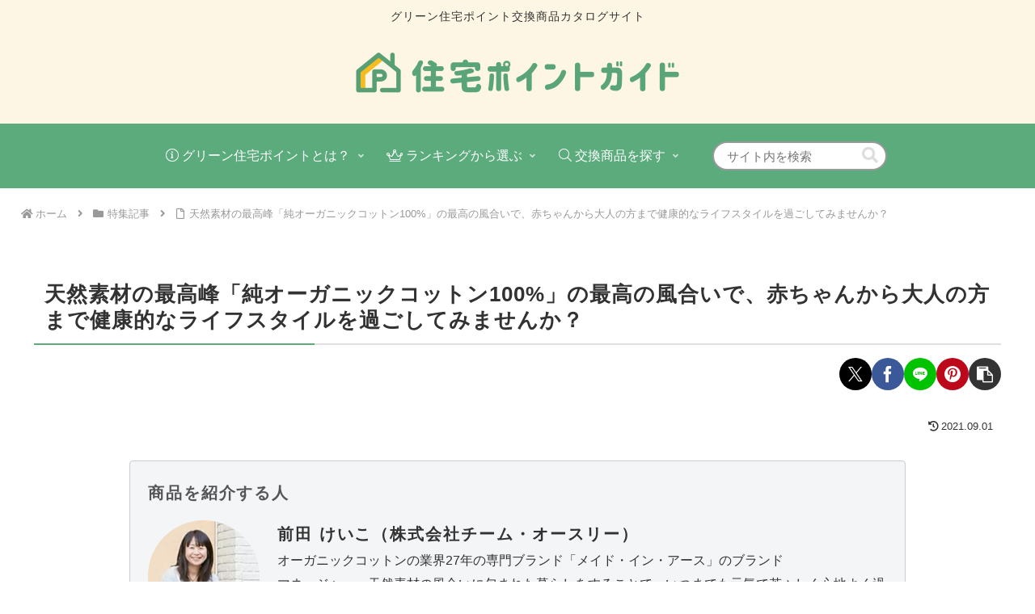

--- FILE ---
content_type: text/plain
request_url: https://www.google-analytics.com/j/collect?v=1&_v=j102&a=853654528&t=pageview&_s=1&dl=https%3A%2F%2Fjutakupoint.com%2Forganic-cotton-lifestyle%2F&ul=en-us%40posix&dt=%E5%A4%A9%E7%84%B6%E7%B4%A0%E6%9D%90%E3%81%AE%E6%9C%80%E9%AB%98%E5%B3%B0%E3%80%8C%E7%B4%94%E3%82%AA%E3%83%BC%E3%82%AC%E3%83%8B%E3%83%83%E3%82%AF%E3%82%B3%E3%83%83%E3%83%88%E3%83%B3100%25%E3%80%8D%E3%81%AE%E6%9C%80%E9%AB%98%E3%81%AE%E9%A2%A8%E5%90%88%E3%81%84%E3%81%A7%E3%80%81%E8%B5%A4%E3%81%A1%E3%82%83%E3%82%93%E3%81%8B%E3%82%89%E5%A4%A7%E4%BA%BA%E3%81%AE%E6%96%B9%E3%81%BE%E3%81%A7%E5%81%A5%E5%BA%B7%E7%9A%84%E3%81%AA%E3%83%A9%E3%82%A4%E3%83%95%E3%82%B9%E3%82%BF%E3%82%A4%E3%83%AB%E3%82%92%E9%81%8E%E3%81%94%E3%81%97%E3%81%A6%E3%81%BF%E3%81%BE%E3%81%9B%E3%82%93%E3%81%8B%EF%BC%9F%20%7C%20%E4%BD%8F%E5%AE%85%E3%83%9D%E3%82%A4%E3%83%B3%E3%83%88%E3%82%AC%E3%82%A4%E3%83%89&sr=1280x720&vp=1280x720&_u=YADAAAABAAAAAC~&jid=775656240&gjid=884355664&cid=1984831188.1766702215&tid=UA-203469639-1&_gid=176561100.1766702216&_r=1&_slc=1&gtm=45He5ca1n81T3BTZVJv849123826za200zd849123826&gcd=13l3l3l3l1l1&dma=0&tag_exp=103116026~103200004~104527907~104528501~104573694~104684208~104684211~105391253~115583767~115938465~115938468~116184927~116184929~116251938~116251940&z=1927967352
body_size: -565
content:
2,cG-STBN66NRY7

--- FILE ---
content_type: text/javascript
request_url: https://jutakupoint.com/js/common.js
body_size: 36
content:
$(function() {
 countDownEventDay();
});

// for 2022
function countDownEventDay() {
 var startDateTime = new Date();
 var endDateTime = new Date("February 16,2022 00:00:00");
 var left = endDateTime - startDateTime;
 var a_day = 24 * 60 * 60 * 1000;

 var d = Math.floor(left / a_day)
 var h = Math.floor((left % a_day) / (60 * 60 * 1000))
 var m = Math.floor((left % a_day) / (60 * 1000)) % 60
 var s = Math.floor((left % a_day) / 1000) % 60 % 60

 $(".eventCDd").text(d);
 $(".eventCDh").text(h);
 $(".eventCDm").text(m);
 $(".eventCDs").text(s);
 setTimeout('countDownEventDay()', 1000);
}

